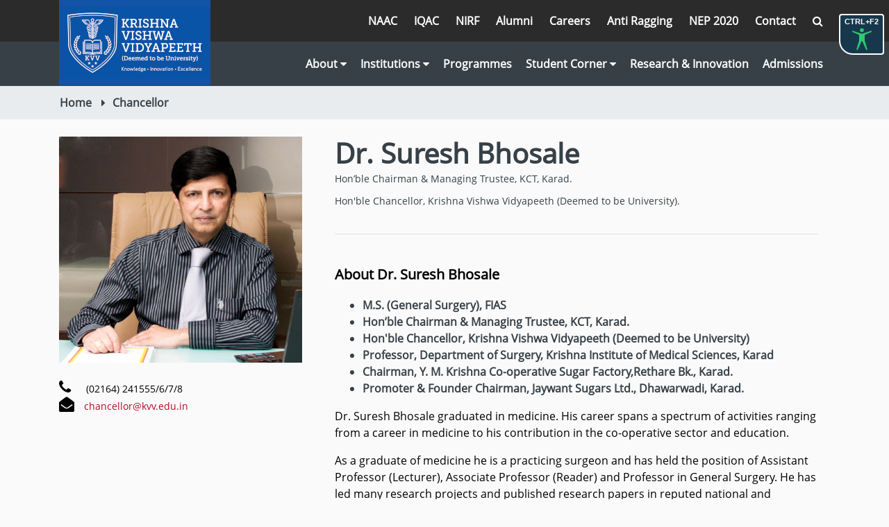

--- FILE ---
content_type: text/html; charset=utf-8
request_url: https://kvv.edu.in/chancellor/
body_size: 25476
content:

<!DOCTYPE html>
<html lang="en">
  <head>
    <meta charset="utf-8">
    <title>Dr. Suresh Bhosale - Hon&#x27;ble Chancellor, Krishna Vishwa Vidyapeeth (Deemed to be University) and Hon&#x27;ble Chairman &amp; Managing Trustee, KCT, Karad</title>

	<meta name="description" content="Dr. Suresh Bhosale: Surgeon, Professor, Chairman &amp; Managing Trustee of KCT, Chancellor of KIMSDU. A career spanning medicine, education, and philanthropy.">
    <meta name="viewport" content="width=device-width, initial-scale=1">
    <meta name="csrf-token" content="OMvcHxjSzHPsraj8E5TR8Z8ppls0MZ5GPYQtUTgwUdusGrYaWZkzFsYlKTeVNBVj">
	<meta name="yandex-verification" content="6e3ecf1d701ef7ea" />
	<meta name="msvalidate.01" content="9E9332EAE6C323EE46BAE16FB4A6E0BB" />
	<meta name="ahrefs-site-verification" content="40cd2349a5f247b8c14716f3659e7b8feb03d8eedc74176cf6735b4975be0a96">
	
	

    
      <meta property='og:type' content='website'>
      <meta property='og:locale' content=''>
      <meta property='wagtail:language' content=''>
    


	

    
      <meta name="google-site-verification" content="D7k-r3fHm-XfJ9E7T1uZ5aqHJG2mx-0uUZFeBUDN2lY">
      <meta name="ga-identifier" content="UA-87658599-6">
    

    
	<link rel="stylesheet" href="/static/css/bootstrap.min.css">
	<link rel="stylesheet" href="/static/css/style.css">
	<link rel="stylesheet" href="/static/css/home_page.css">
	<link rel="stylesheet" href="/static/css/mycss.css">
	<link rel="stylesheet" href="/static/css/bootstrap-4-navbar.min.css" >  
	<link rel="stylesheet" href="/static/css/jquery-ui.min.css">          
	<link rel="stylesheet" href="https://maxcdn.bootstrapcdn.com/font-awesome/4.7.0/css/font-awesome.min.css">
	<link rel="stylesheet" href="/static/css/parsley.css">


	
    

    
	<link rel="apple-touch-icon" type="image/png" sizes="180x180" href="/static/images/apple-touch-icon.png">
	<link rel="icon" type="image/png" sizes="196x196" href="/static/images/android-chrome-192x192.png">
	<link rel="shortcut icon" href="/static/images/favicon.ico">
	

<!-- Yandex.Metrika counter -->
<script type="text/javascript" >
	(function(m,e,t,r,i,k,a){m[i]=m[i]||function(){(m[i].a=m[i].a||[]).push(arguments)};
	m[i].l=1*new Date();
	for (var j = 0; j < document.scripts.length; j++) {if (document.scripts[j].src === r) { return; }}
	k=e.createElement(t),a=e.getElementsByTagName(t)[0],k.async=1,k.src=r,a.parentNode.insertBefore(k,a)})
	(window, document, "script", "https://mc.yandex.ru/metrika/tag.js", "ym");
 
	ym(96072446, "init", {
		 clickmap:true,
		 trackLinks:true,
		 accurateTrackBounce:true,
		 webvisor:true
	});
 </script>
 <noscript><div><img src="https://mc.yandex.ru/watch/96072446" style="position:absolute; left:-9999px;" alt="Yandex metrica Counter" /></div></noscript>
 <!-- /Yandex.Metrika counter -->

<!-- Google tag (gtag.js) added on 09-01-2024 -->
<script async src="https://www.googletagmanager.com/gtag/js?id=G-0M06NBCYW5"></script>
<script>
  window.dataLayer = window.dataLayer || [];
  function gtag(){dataLayer.push(arguments);}
  gtag('js', new Date());

  gtag('config', 'G-0M06NBCYW5');
</script>



  </head>
  <body>

	<div class="header_top">
		<header>
			<div class="container">
				<div class="row">
					<div class="col-md-4 col-xs-12">
					</div>
					<div class="col-md-8 col-xs-12">
						<div class="head-links">
							<ul class="mb-0 pl-0">
								<li><a href="/NAAC/" title="NAAC Accreditation Report of the University">NAAC</a></li>
								<li><a href="/iqac/" title="Internal Quality Assurance Cell (IQAC)">IQAC</a></li>
								<li><a href="/NIRF/" title="National Institutional Ranking Framework (NIRF) Ranking of University">NIRF</a></li>
								<li><a href="http://www.kimsualumni.org/" title="KVV Alumni Association">Alumni</a></li>
								<li><a href="/careers/" title="Careers at KVV">Careers</a></li>
								<li><a href="/documents/7022/Anti_Ragging_Home_Page_Committee_Squad_and_Monitoriong_Committee.pdf">Anti Ragging</a></li>
								<li><a href="/nep-2020/">NEP 2020</a></li>
								<li><a href="/contact/" title="KVV Contact information">Contact</a></li>
								<li class="searchbar">
									<i class="fa fa-search" aria-hidden="true"></i>
										<div class="togglesearch">
										<form action="/search/" method="GET">
											<input title="Search on website" type="text" placeholder="Search.." name="query" />
											<input title="Search" type="submit" value="Search"/>
										</form>
									</div>
								</li>
							</ul>
						</div>
					</div>
				</div>
			</div>
		</header>
		<nav class="navbar navbar-expand-md navbar-dark ftco_navbar bg-dark ftco-navbar-light btco-hover-menu" id="ftco-navbar">
			<div class="container">
			<a class="navbar-brand" href="/">
				<img src="/static/images/ic_logo.png" width="100%" alt="Krishna Vishwa Vidyapeeth , Deemed to be University logo" />
			</a>
			<button class="navbar-toggler" type="button" data-toggle="collapse" data-target="#ftco-nav" aria-controls="ftco-nav" aria-expanded="false" aria-label="Toggle navigation">
				<span class="fa fa-bars"></span> Menu
			</button>

			<div class="collapse navbar-collapse" id="ftco-nav">
				<ul class="navbar-nav ml-auto">
					<li class="nav-item dropdown">
					<a href="" class="dropbtn nav-link" id="about-menu" role="button" 
					data-toggle="dropdown" aria-haspopup="true" aria-expanded="false">About <i class="fa fa-caret-down"></i>
					</a>
					<div class="dropdown-content dropdown-menu" aria-labelledby="about-menu">
						<a href="/about-us/" title="About Krishna Vishwa Vidyapeeth">About University</a>
						<a href="/founder/" title="Founder of the Krishna Charitable Trust Shri. Jaywantrao Bhosale">Founder</a>
						<a href="/chancellor/" title="Dr. Suresh Bhosale Chancellor of KVV">Chancellor</a>
						<a href="/pro-chancellor/" title="Dr. Pravin H. Shingare Principal Advisor, Academics & Accreditation of KVV">Principal Advisor, Academics & Accreditation</a>
						<a href="/advisor-to-kimsdu/" title="Dr. Vedprakash Mishra Chief Advisor to Chancellor & KVV, Karad">Chief Advisor to Chancellor & KVV</a>
						<a href="/vice-chancellor/" title="Prof. Dr. Mrs. Neelam Mishra vice chancellor of KVV">Vice Chancellor</a>
						<a href="/officers/" title="officers of KVV">Officers</a>
						<a href="/institute-directors/" title="Institutional directors of KVV">Institutional Directors</a>
						<a href="/history/" title="Brief History of KVV">History</a>
						<a href="/mission-visions/" title="mission and vision of kvv">Mission & vision</a>
						<a href="/goals-objectives/" title="goals and objectives of kvv">Goals & Objectives</a>
					</div>
					</li>
					<li class="nav-item dropdown">
						<a href="" class="dropbtn nav-link" id="institutions" role="button" 
						data-toggle="dropdown" aria-haspopup="true" aria-expanded="false">Institutions 
							<i class="fa fa-caret-down"></i>
						</a>
						<div class="dropdown-content dropdown-menu" aria-labelledby="institutions">
							<a href="/faculty-medical-sciences/" >Faculty of Medical Sciences</a>
							<a href="/faculty-dental-sciences/" >Faculty of Dental Sciences</a>
							<a href="/faculty-nursing-sciences/" >Faculty Of Nursing Sciences</a>
							<a href="/faculty-physiotherapy/" >Faculty Of Physiotherapy</a>
							<a href="/faculty-pharmacy/" >Faculty Of Pharmacy</a>
							<a href="/faculty-allied-sciences/" >Krishna Institute of Science & Technology</a>
							<a href="/krishna-hospital/">Krishna Hospital</a>
						</div>
					</li>
					<li class="nav-item"> <a class="nav-link" href="/programmes/">Programmes</a>
					</li>

					<li class="nav-item dropdown">
						<a href="" class="dropbtn nav-link" id="student-corner" role="button" 
						data-toggle="dropdown" aria-haspopup="true" 
						aria-expanded="false">Student Corner
							 <i class="fa fa-caret-down"></i> 
						</a>
						<ul class="dropdown-menu" aria-labelledby="student-corner">
							<li><a class="dropdown-item dropdown-toggle" href="#">Academic</a>
								<ul class="dropdown-menu">
									<li><a class="dropdown-item" href="http://learning.kvv.edu.in/e-content">E-Content Developed</a></li>
									<li><a class="dropdown-item" href="https://emodules.kvv.edu.in/">E-Modules</a></li>
									<li><a class="dropdown-item" href="https://ilms.kimskarad.in/">LMS (e-PG-Pathshala)</a></li>
									<li><a class="dropdown-item" href="http://a.impartus.com/login/#/">LCS</a></li>
									<li><a class="dropdown-item" href="https://www.saaki.in/">SAAKI</a></li>
									<li><a class="dropdown-item" href="http://learning.kvv.edu.in/">Lecture Videos</a></li>
								</ul>
							</li>
							<li><a class="dropdown-item dropdown-toggle" href="#">Administrative</a>
								<ul class="dropdown-menu">
									<li><a class="dropdown-item" href="/student-fees/"> Fees Payment</a></li>
									<li><a class="dropdown-item" href="/certificate-fees/"> Certificates Payment</a></li>
									<li><a class="dropdown-item" href="/ISC/">International Student Cell</a></li>
									<li><a class="dropdown-item" href="/students-guidance-cell/">Students Guidance Cell</a></li>
									<li><a class="dropdown-item" href="/help-line/" >Helpline</a></li>
									<li><a class="dropdown-item" href="/anti-ragging/" >Anti Ragging</a></li>
									<li><a class="dropdown-item" href="/documents/5518/website-homepage-antiragging-information.pdf" >National Ragging Prevention Programme</a></li>
									<li><a class="dropdown-item" href="/hostel/" >Hostel</a></li>
									<li><a class="dropdown-item" href="/sports-complex/" >Sports Complex</a></li>
									<li><a class="dropdown-item" href="/comprehensive-academic-calendar/" >Comprehensive Academic Calendar</a></li>
									<li><a class="dropdown-item" href="/code-of-conduct/" title="link for code of conduct document" >Code of Conduct</a></li>
									<li><a class="dropdown-item" href="/capacity-enhancement-and-skill-development-schemes/" >Capacity Enhancement and Skill Development Schemes</a></li>
									
								</ul>
							</li>
						</ul>
					</li>	
			
					<li class="nav-item"><a class="nav-link" href="/research/">Research & Innovation</a></li>
					<li class="nav-item"><a class="nav-link" href="/admissions/">Admissions</a></li>
				</ul>
			</div>
			</div>
		</nav>		
	</div>

	



        <div class="page-content" id="main-content">

            <nav aria-label="breadcrumb" class="page-breadcrumb">
                
            </nav>

  
	  
<nav aria-label="breadcrumb" class="page-breadcrumb">
  <ol class="breadcrumb container mb-0">
    <li class="breadcrumb-item">
      <a href="/">Home</a>
      <i class="fa fa-caret-right"></i>
    </li>
    <li class="breadcrumb-item active" aria-current="page">Chancellor</li>
  </ol>
</nav>

  <div class="container" style="margin-top: 25px;">    
    <div class="row ">       
        <div class="col-md-4">
            <img alt="Hon'ble Chancellor Dr. Suresh Bhosale photo" src="/static/images/chairman.jpg" class="w-100"><br><br>
           <i class="fa fa-phone" style="color: #000000;font-size: 22px;padding-right: 10px"></i>
           <a href="#" style="color: #000000;font-size: 14px;">&nbsp;&nbsp;(02164) 241555/6/7/8</a>&nbsp;&nbsp;
           <br>
           <i class="fa fa-envelope-open" 
           style="color: #000000;font-size: 22px;padding-right: 10px;"></i>
           <a href="#" 
           style="font-size: 14px;padding-bottom: 30px; color: #b80924;line-height: 22px">
           chancellor@kvv.edu.in</a><br><br>

    </div>


        <div class="col-md-8 px-3">
          <div class="card-block px-3">
             
            
              <h1 class="font-weight-bold">Dr. Suresh Bhosale</h1>
              <p class="offset-top-10" style="font-size: 14px;line-height: 10px;text-align: left;">Hon’ble Chairman &amp; Managing Trustee, KCT, Karad.</p>
              <p class="offset-top-10" style="font-size: 14px;line-height: 22px;padding-bottom: 20px; text-align: left;">Hon'ble Chancellor, Krishna Vishwa Vidyapeeth (Deemed to be University).</p>
              <hr class="divider bg-madison" style="margin-left: 0px;">
                <h2 class="font-weight-bold" style="padding-top: 30px;color: #000;font-size: 20px">About Dr. Suresh Bhosale</h2>
               <!--  <hr class="offset-top-10" size="15"> -->
               <div class="text-subline" style="margin-bottom: 20px"></div>
             
                <ul style="font-weight: bold;">
                  <li>M.S. (General Surgery), FIAS</li>
                    <li>Hon’ble Chairman & Managing Trustee, KCT, Karad.</li>
                    <li>Hon'ble Chancellor, Krishna Vishwa Vidyapeeth (Deemed to be University)</li>
                    <li>Professor, Department of Surgery, Krishna Institute of Medical 
                      Sciences, Karad</li>
                    <li>Chairman, Y. M. Krishna Co-operative Sugar Factory,Rethare Bk., Karad.</li>
                    <li>Promoter & Founder Chairman, Jaywant Sugars Ltd., Dhawarwadi, Karad.</li>
                </ul>

              <p class="card-text" style="text-align: left; color: black">
                Dr. Suresh Bhosale graduated in medicine. His career spans a spectrum of activities
                 ranging from a career in medicine to his contribution in the co-operative sector 
                 and education.</p>
                <p class="card-text" style="text-align: left; color: black">
                As a graduate of medicine he is a practicing surgeon and has held the position of 
                Assistant Professor (Lecturer), Associate Professor (Reader) and Professor 
                in General Surgery. He has led many research projects and published research 
                papers in reputed national and international journals. He has initiated a 
                number of community projects, notable among them the “Work place intervention 
                for HIV AIDS in migrant sugarcane harvesting workers” and “Cancer Awareness, 
                Detection and Early Intervention for Cancer in women”. He was the Medical 
                Administrator of Krishna Hospital and Medical Research Centre from 1987 for 
                almost 18 years. During his tenure the hospital underwent expansion and 
                up-gradation with addition of many new facilities to be recognized as one of 
                the most important health care centres in southern Maharashtra.</p>

                <p class="card-text" style="text-align: left;color:black">In the year 2005, 
                  he was appointed as the Vice-Chancellor
                   of Krishna Vishwa Vidyapeeth “Deemed To Be University”, Karad. As a Vice-Chancellor he 
                   started the new faculties of Dentistry, Physiotherapy, Nursing and Biotechnology. 
                   He laid the foundation for research oriented scientific teaching in medicine with the 
                   establishment of a competency based curriculum, adoption of best practices and independent 
                   empowered 'Directorate of Research'.</p>
                <p class="card-text" style="text-align: left; color: black">As professor of surgery he started the 
                  sub-specialty of 'Breast Surgery' and has performed more than 1400 breast surgeries. 
                  The 'Breast Cancer Tissue Bank' established under his leadership and the 'Human and Genetic Lab' 
                  have facilities for Immuno-Histochemistry and breast cancer gene markers.</p>

                <p class="card-text" style="text-align: left; color:black">He is a Post-Graduate teacher and Ph. D. guide 
                  for students in General Surgery. He is also actively involved in teaching and research.</p>
                <p class="card-text" style="text-align: left; color: black">In 2013 he took over the mantle of Chairman 
                  & Managing Trustee of the Krishna Charitable Trust (KCT) which is the sponsoring Society of 
                  the Krishna Vishwa Vidyapeeth “Deemed To Be University”. KCT & KIMS “Deemed To Be University” 
                  continue to grow & expand their philanthropic activities under his leadership & guidance.
                   KCT is one of the largest & most well-known philanthropic society in southern Maharashtra. 
                   In 2019, he was appointed as the Chancellor of KVV. </p>

          


  </div>


</div>

    </div>
</div> <!-- container close here -->

<div class="container">
  <h3 class="font-weight-bold" style="padding-top: 30px;color: #000;font-size: 20px">Academic & Administrative Career</h3>
  <!--  <hr class="offset-top-10" size="15"> -->
  <div class="text-subline" style="margin-bottom: 20px"></div>
  <div class="row">
       <div class="col-md-2">
           1980
       </div>
       <div class="col-md-10">
           : Graduate in Medicine (MBBS)
       </div>
     </div>
 
     <div class="row">
       <div class="col-md-2">
           1983
       </div>
       <div class="col-md-10">
           : Post-Graduate in General Surgery (MS, General Surgery)
       </div>
     </div>
 
     <div class="row">
       <div class="col-md-2">
           1985
       </div>
       <div class="col-md-10">
           : Assistant Professor of Surgery, KIMS, Karad.
       </div>
     </div>
 
     <div class="row">
       <div class="col-md-2">
           1990
       </div>
       <div class="col-md-10">
           : Associate Professor of Surgery, KIMS, Karad.
       </div>
     </div>
 
     <div class="row">
       <div class="col-md-2">
           1990 - 1995
       </div>
       <div class="col-md-10">
           : Member of Senate, Shivaji University, Kolhapur
       </div>
     </div>
 
     <div class="row">
       <div class="col-md-2">
           1995
       </div>
       <div class="col-md-10">
           : Professor of Surgery, KIMS, Karad.
       </div>
     </div>
 
     <div class="row">
       <div class="col-md-2">
           2002
       </div>
       <div class="col-md-10">
           : Honorary Life Member, Deccan Surgical Society
       </div>
     </div>
 
     <div class="row">
       <div class="col-md-2">
           1987 - 2005
       </div>
       <div class="col-md-10">
           : Medical Administrator, Krishna Hospital & Medical Research Centre, Karad.
       </div>
     </div>
     <div class="row">
       <div class="col-md-2">
           2005 - 2010
       </div>
       <div class="col-md-10">
         : Vice-Chancellor of Krishna Vishwa Vidyapeeth “Deemed To Be University”, Karad.
       </div>
     </div>
 
     <div class="row">
       <div class="col-md-2">
           2010 to date
       </div>
       <div class="col-md-10">
           : Post-Graduate Teacher in General Surgery, KIMS, Karad.
       </div>
     </div>
 
     <div class="row">
       <div class="col-md-2">
           2011 - 2013
       </div>
       <div class="col-md-10">
           : Principal Advisor, KIMS Deemed University “Deemed To Be University”, Karad.
       </div>
     </div>
 
     <div class="row">
       <div class="col-md-2">
           2013
       </div>
       <div class="col-md-10">
           : Chairman & Managing Trustee, Krishna Charitable Trust, Karad.
       </div>
     </div>
 
     <div class="row">
       <div class="col-md-2">
           2017
       </div>
       <div class="col-md-10">
           : Ph. D. Guide
       </div>
     </div>
 
     <div class="row">
       <div class="col-md-2">
         2019
       </div>
       <div class="col-md-10">
           : Chancellor of Krishna Vishwa Vidyapeeth , "Deemed To Be University", Karad
       </div>
     </div>
</div>





        </div> <!-- page-container class div close here -->

    
	  

	  <a id="back-to-top" title="back to top" href="#" class="btn btn-light btn-lg back-to-top" style="z-index: 99999;" role="button">
		<i class="fa fa-chevron-up"></i><br>TOP</a>
	  
	 
		  
		  <div class="container-flex"> 
			 <footer class="footer">
				 <div class="container">
				   <div class="row">
					 <div class="col-md-3">
						 <h4>Quick Links</h4>
						 <ul>	
							
							<li><a href="/covid-19/">COVID - 19</a></li>
							<li><a href="/library/">Library</a></li>
							 <li><a href="/courses/">Programmes and courses</a></li>
							 <li><a href="/tenders-notices/">Tenders and Notices</a></li>
							 <li><a href="/careers">Careers</a></li>
							 <li><a href="/results/">Results</a></li>
							 <li><a href="/mandatory-disclosure/">Mandatory Disclosure</a></li>
							
						 </ul>
						 </div>
					   <div class="col-md-3">
					   <h4>About Us</h4>
					   <ul>
						 <li><a href="/about-us/">About KVV</a></li>
						 <li><a href="/why-kimsdu/">Why KVV ?</a></li>
						 <li><a href="/about-karad/">About Karad</a></li>
						 <li><a href="/campus-life/">Campus Life</a></li>
						 <li><a href="/contact/">Contact Us</a></li>
					   </ul>
					   <div class="row">
						<div class="col-md-12 text-center">
							<img src="/static/images/ugc_logo.png" alt="UGC Logo" class="img-fluid" style="background-color: white;" title="ugc logo" width="100" height="100">
						</div>
						<div class="col-md-12 text-center">
							<a href="/ugc-public-self-disclosure/"><span style="font-size: 22px;">
								UGC <br>Public Self Disclosure </span></a>
						</div>
					</div>
					   </div>
					   <div class="col-md-3">
					   <h4>DIRECTORIES</h4>
						   <ul>
						   <li><a href="/downloads/">Downloads</a></li>
						   <li><a href="/help-line/">Helpline</a></li>
						   <li><a href="/important-links/">Important Links</a></li>
						   <li><a href="/audited-statement/">Audited Statements</a></li>
						   <li><a href="/annual-reports/">Annual Reports</a></li>
						   <li><a href="/Accreditation_Status/">Accreditation Status</a></li>
						  </ul>
					   <!-- <h5>Quick Links</h5>
					   <ul>
						   <li><a href="#">About </a></li>
						   <li><a href="#">Student Email</a></li>
						  </ul>-->
					   </div> 
					   <div class="col-md-3 social">
 
						 <h4>Facilities</h4>
						 <ul>
							 <li><a href="/support-services/">Support Services </a></li>
							 <li><a href="/other-services/">Other Services</a></li>
							 <li><a href="/student-support-services/">Student Support Services</a></li>
						 </ul>
						 
						   <h4>Social Media </h4>
						   <div>
							 <a target="_blank" title="facebook Page" href="https://www.facebook.com/kvv.edu.in/">
								 <i class="fa fa-facebook-square"></i><span style="color:white;vertical-align: super;">Facbook </span></a>
 
						   </div>
						   
						   <div>
								<a target="_blank" title="Instagram page" href="https://www.instagram.com/kvv.edu.in/"><i class="fa fa-instagram">

								</i><span style="color:white;vertical-align: super;">Instagram </span></a>
							</div>
					   
 
 
						 </div>
 
 
				   </div>

				   <div class="row mt-2">
					<div class="col-md-1 social">
						<a href="https://www.w3.org/WAI/WCAG2AA-Conformance"
								title="Explanation of WCAG 2 Level AA conformance">
								<img height="32" width="88"
									src="https://www.w3.org/WAI/wcag2AA-blue"
									alt="Level AA conformance,
											W3C WAI Web Content Accessibility Guidelines 2.0">
						</a>
					</div>
					<div class="col-md-1 social">
						<p>
							<a href="https://jigsaw.w3.org/css-validator/validator?uri=https://kvv.edu.in/chancellor/&profile=css3svg&usermedium=all&warning=1&vextwarning=&lang=en/">
								<img style="border:0;width:88px;height:31px"
									src="https://jigsaw.w3.org/css-validator/images/vcss-blue"
									alt="Valid CSS!" />
								</a>
							</p>
					</div>
				  </div>


				   </div>
			   </footer>
	 </div>
 
 
	 

    

    
	<script src="/static/js/acctoolbar.min.js"></script>
<script>
  window.onload = function() {
    window.micAccessTool = new MicAccessTool({
      //contact: 'mailto:webmaster@kvv.edu.in',
      buttonPosition: 'right', // default is 'left'
      forceLang: 'en' // default is 'en' may be 'he-IL', 'ru-RU', or 'fr_FR'
    });
  }
</script>
		<!-- <script src="/static/js/jquery-slim.min.js"></script> -->
		<script src="/static/js/jquery-3.2.1.min.js.js"></script>

		<script src="/static/js/popper.min.js"></script>
		<script src="/static/js/bootstrap.min.js"></script>
		<script src="/static/js/jquery-ui.min.js"></script>
		<script src="/static/js/parsley.min.js"></script>
		<script src="/static/js/bootstrap-4-navbar.min.js"></script>
		<script>
			$(document).ready(function() {
				$(".fa-search").click(function() {
				   $(".togglesearch").toggle();
				   $("input[type='text']").focus();
				 });

				$("#main-search").click(function() {
				   $(".togglesearch").toggle();
				   $("#search-input").focus();
				 });


				 $("#mobile_search").click(function() {
					$(".mobiletogglesearch").toggle();
					$("input[type='text']").focus();
	 		});
				 
				// $(window).scroll(function(){
				// 	if ($(this).scrollTop() > 650) {
				// 		$('.fixed_header').addClass('fixed');
				// 	} else {
				// 		//$('.fixed_header').removeClass('fixed');
				// 	}
				// });

				$(window).scroll(function () {
						if ($(this).scrollTop() > 50) {
							$('#back-to-top').fadeIn();
						} else {
							$('#back-to-top').fadeOut();
						}
					});
					
					// scroll body to 0px on click
					$('#back-to-top').click(function () {
						$('body,html').animate({
							scrollTop: 0
						}, 400);
						return false;
					});

			});
		</script>

    

	
	
	
  </body>
</html>


--- FILE ---
content_type: text/css
request_url: https://kvv.edu.in/static/css/style.css
body_size: 23606
content:
@font-face {
    font-family: 'Museo 500';
    src: url('../fonts/Museo-500.woff2') format('woff2'),
        url('../fonts/Museo-500.woff') format('woff');
    font-weight: 500;
    font-style: normal;
    font-display: swap;
}
@font-face {
    font-family: 'Open Sans';
    src: url('../fonts/OpenSans.woff2') format('woff2'),
        url('../fonts/OpenSans.woff') format('woff');
    font-weight: normal;
    font-style: normal;
    font-display: swap;
}
@font-face {
    font-family: 'noto_sansregular';
    src: url('../fonts/notosans-regular-webfont.woff2') format('woff2'),
         url('../fonts/notosans-regular-webfont.woff') format('woff');
    font-weight: normal;
    font-style: normal;

}
@font-face {
    font-family: 'noto_sansbold';
    src: url('../fonts/notosans-bold-webfont.woff2') format('woff2'),
         url('../fonts/notosans-bold-webfont.woff') format('woff');
    font-weight: normal;
    font-style: normal;

}
@font-face {
    font-family: 'open_sansbold';
    src: url('../fonts/opensans-bold-webfont.woff2') format('woff2'),
         url('../fonts/opensans-bold-webfont.woff') format('woff');
    font-weight: normal;
    font-style: normal;

}
body,  h1, h2, h3, h4, h5, h6{
    font-family: 'Open Sans';
}
.breadcrumb-item.active{
   color: #374047;
   font-weight: bold;
}
body{
 background: #fafafa;
}
b, strong {
    font-weight: bolder;
    font-family: 'open_sansbold';
}
body,p{
    color:#374047;
    font-family: 'Open Sans';
    /* text-align: justify; */
}
header {
    background-color: #1253a7;
    padding: 10px 0;
}
.logo, .logo_txt {
    display: inline-block;
    vertical-align: middle;
    color:#fff;
}
.logo_txt h3{
    font-family: 'Museo 500';
}
.logo_txt p {
    color: #f1f1f1;
}
.head-links {
    text-align: right;
}
.head-links ul li {
    display: inline-block;
    list-style: none;
    padding-left: 15px;
}
.head-links ul li a{
    color:#fff;
}
nav.bg-dark {
    background-color: #374047!important;
    padding: 0;
}
nav.navbar li.nav-item {
    padding: 12px 5px;
}
nav.navbar.navbar-dark li.nav-item.show, .navbar-dark li.nav-item:hover{
    background: #fff;color: #234e9b;
}
nav.navbar.navbar-dark li.nav-item.show a.nav-link, .navbar-dark li.nav-item:hover a.nav-link{
    color: #234e9b;
}
nav.navbar.navbar-dark a.nav-link {
    text-transform: uppercase;
    color: #fff;
    font-weight: 600;
    padding: .5rem .3rem;
}
.navbar-dark .navbar-toggler {
    line-height: initial;
    border: 0;
    outline: 0;
}
.navbar-dark li.nav-item{
    color: #fff;
}
nav.navbar li.searchbar.nav-item {
    padding: 20px;
}
li.searchbar {
    padding: 20px 10px;
    cursor: pointer;
}

/*search start*/
.togglesearch{
    position: absolute;
    top: 64px;
    right: 0%;
    width: 70%;
    line-height: 35px;
    box-shadow: 0 0 10px rgba(0,0,0,0.5);
    display: none;
  }
  .togglesearch input[type="text"]{
    width: 90%;
    padding: 5px 10px;
    border: 1px solid #234e9b;
    outline: none;
  }
  .togglesearch input[type="button"]{
    width: 20%;
    padding: 5px 0;
    background: #234e9b;
    color: #fff;
    margin-left: -6px;
    border: 1px solid #234e9b;
    outline: none;
    cursor: pointer;
  }
.searchbar.mob_search {
    display: none;
}
/*search close*/

footer {
    background: #d8d8d8;
    padding: 30px 0;
}
.footer h5{
    text-transform: uppercase;
    font-size: 18px;
    font-weight: 600;
    padding: 20px 0;
    line-height: 22px;
}
.footer ul {
    padding: 0;
    list-style: none;
    font-size: 18px;
}
.footer ul a{
    color: #374047;
    text-decoration: none;
}
.footer ul li {
    padding: 3px 0;
}
button.btn.btn-primary.btn-1 {
    background: #dc2430;
    /* border-color: #dc2430; */
}
button.btn.btn-primary.btn-2 {
    background: #1abc9c;
    /* border-color: #1abc9c; */
}
.page-content {
    min-height: 400px;
}
.navbar-expand-lg .navbar-nav{
    position: relative;
}
.navbar-expand-lg .navbar-nav .dropdown-menu{
    width:100%;
    padding: 20px 10px;
}
.tab-pane h6, .list-group-item{
    font-size: 16px;
    text-transform: uppercase;
    color:#234e9b;
    border: 0;
    background-color: transparent;
    font-family: 'noto_sansregular';
}
.tab-pane h6{
    font-family: 'noto_sansbold';
    padding-top: .75rem;
}
.list-group-item.active, .list-group-item-action:hover {
    z-index: 2;
    color: #234e9b;
    background-color: transparent;
    border-color: #fff;
    font-weight: 900;
    font-family: 'noto_sansbold';
}
.navbar-nav .tab-content>.active p {
    font-size: 18px;
    color: #234e9b;
    padding: 10px 0;
    font-family: 'noto_sansregular';
}
.social i.fa {
    font-size: 42px;
    padding-right: 10px;
}

.fa-facebook-square
{
    color: blue;
}

.fa-instagram{
    color: red;
}


.page-breadcrumb {
    background: #e9ecef;
}
.breadcrumb-item a{
    color: #374047;
    font-weight: 600;
}
.breadcrumb-item+.breadcrumb-item::before{
    content: none !important;
}
i.fa.fa-caret-right {
    padding: 0 10px;
}
.med_science img {
    margin-top: -85px;
}
.fade.in {
    opacity: 1;
}
.contact_med .media-body {
    font-size: 13px;
}
.tab_section .nav.nav-tabs li a {
    color: #374047;
    padding: 15px 40px;
    text-align: left;
    display: block;
}
.tab_section .nav.nav-tabs li a.active{
    border-bottom: 4px solid #234e9b;
    font-weight: 600;
    color: #234e9b;
    text-decoration: none;
    font-family: 'open_sansbold';
}
/* .tab_section h3, .tech_section h3, .medical_section h3, .deprt_section h3, .title_head h3{
    display: inline-block;
    margin-right: 3%;
} */
.tech_section p, .medical_section p, .deprt_section p {
    margin-bottom: 10px;
}
.tab_section .nav-tabs {
    border-bottom: 1px solid #dee2e6;
    border-top: 1px solid #dee2e6;
    margin-right: -15px;
    margin-left: -15px;
    margin-bottom: 10px;
}
.tab_section .tab-pane {
    padding-top: 30px;
    padding-bottom: 30px;
}
.demo {
    width: 160px;
    height: 160px;
    background: #c4c4c4;
    margin: 0 auto;
}
.media_demo {
    width: 100px;
    height: 120px;
    background: transparent;/* #c4c4c4; */
    margin: 0 auto;
}
.small_bg {
    background: #e7f8ff;
    font-size: 13px;
    padding: 5px;
    vertical-align: middle;
}
.small_bg i{
    color:#234e9b;
    font-size: 16px;
    padding-right: 4px;
}
.medical_section{
    background: #e7f8ff;
}
.deprt_section .media{
    background: #fff;
    margin-bottom: 20px;
}
.box {
    text-align: center;
    background: #fff;
    padding: 20px 0;
}
.deprt_section .media-body {
    padding-top: 15px;
    font-size: 14px;
}
.deprt_section .media-body b {
    font-family: 'Open Sans';
}
  .bg_moredetail p , .bg-sub p{
    color: #fff;
}
.bg_moredetail {
    background: #234e9b;/* linear-gradient(to top, #dc244e, #97436e);*/
    padding: 30px 6%;
    font-size: 18px;
}
button.btn.btn-contct {
    width: 263px;
    color: #b1374f;
    border: 0;
    outline: 0;
    font-size: 16px;
    box-shadow: none;
    background: #fff;
}
button.btn.btn-contct:hover {
    background: #234e9b !important;
    color: #fff;
}

a.btn.btn-contct {
    width: 263px;
    color: #b1374f;
    border: 0;
    outline: 0;
    font-size: 16px;
    box-shadow: none;
    background: #fff;
}
a.btn.btn-contct:hover {
    background: #234e9b !important;
    color: #fff;
}

.search-container button:hover {
    background-color: rgb(35 78 155 / 0.8);
    /* border-color: rgb(35 78 155 / 0.8); */
}
.bg-sub{
    background: #234e9b;/* #b1374f;  */
    color:#fff;
    padding: 4% 5%;
}
.search-container input[type="text"],.search-container button {
    padding: 15px 20px;
    outline: 0;
    border: 0;
}
.search-container input[type="text"] {
    width: 75%;
}
.search-container button{
    margin-left: -4px;
    background: #234e9b;
    color: #fff;
    cursor: pointer;
}
.sub_right {
    color: #234e9b;
}
.contact_med .icon_img_social img {
    padding-right: 12%;
    padding-top: 10px;
    color: #234e9b;
    font-size: 18px;
    margin-right: 10%;
}
.med_science .media-body {
    padding-left: 20px;
}
.desk_show.fa{
    display: block;
    margin-top: 10px;
}
.desk_hide.fa{
    display: none;
}
.overlay {
    position: absolute;
    bottom: 0;
    left: 0;
    right: 0;
    background-color: #234e9b;
    overflow: hidden;
    width: 100%;
    height: 0;
    transition: .5s ease;
    opacity: 0.8;
  }
  
  .gallery_img, .course_banner{
      position: relative;
  }
  .gallery_img:hover .overlay {
    height: 100%;
  }
  .gallery_img:hover h5.ti{
      opacity:0;
  }
  .gallery_img h5.ti {
    position: absolute;
    bottom: 6px;
    left: 15px;
    color: #fff;
} 
  .gallery_text {
    color: white;
    font-size: 20px;
    position: absolute;
    top: 50%;
    left: 50%;
    transform: translate(-50%, -50%);
    text-align: left;
    width: 100%;
    padding: 20px;
  }
  .gallery_text p {
    font-size: 14px;
    color: #fff;
}
.tab_section .nav.nav-tabs li.dropdown ul li {
    width: 100%;
}
.tab_section .nav.nav-tabs li.dropdown ul li a {
    padding: 15px;
}
.title_head h5.card-title {
    font-weight: 600;
}
.book_btn{
    background:#234e9b;
    font-size: 14px;
}
span.event_name {
    position: absolute;
    top: 4%;
    left: 5%;
    background: #1abc9c;
    padding: 5px 10px;
    font-size: 20px;
    border-radius: 5px;
    color: #fff;
    font-weight: bold;
}
span.event_date {
    background: #a1020c;
    padding: 5px 10px;
    font-size: 14px;
    border-radius: 5px;
    color: #fff;
    width: 64px;
    text-align: center;
    margin-top: -29px;
    left: 7%;
    position: relative;
}
.med_science h5, h5.font-weight-bold, .contact_med h6 b{
    color: #234e9b;
    font-family: 'open_sansbold';
}
.course_banner_text {
    position: absolute;
    top: 0;
    background: #234e9b;
    width: 100%;
    text-align: center;
    opacity: 0.8;
}
.course_banner_text .container {
    padding: 2% 12%; /* previously 2% 20% */
    color: #fff;
}
.course_banner_text p{
    color:#fff;
}
.course_list ul{
    padding: 0;
    list-style: none;
}
.course_list ul.top_list {
    padding-bottom: 15px;
    list-style: none;
    box-shadow: 0 4px 10px 0 rgba(148, 148, 148, 0.25);
}
.course_list ul.top_list li a{
    padding: 10px 30px;
    width: 100%;
    display: inline-block;
    border-left: 5px solid #fff;
    color:#374047;
    text-decoration: none;
    position: relative;
}
.course_list ul.top_list li.head_list {
    background: #234e9b;
    color: #fff;
    text-transform: uppercase;
    padding: 10px 30px;
}
.course_list ul.top_list li a i {
    position: absolute;
    top: 14px;
    display: inline-block;
    right: 20px;
}
.course_detail {
    margin-top: 50px;
}
.course_list ul.top_list li a:hover,
.course_list ul.top_list li a.active{
    background: #e9f1ff;
    border-left: 5px solid #234e9b;
    font-weight: 300 !important;
}
.course_detail .course_list ul.top_list li:nth-child(2) a.list-item {
    font-weight: 600;
}
.course_list ul.top_list li ul.inner_list a {
    font-weight: 600;
}
.course_list ul.top_list li ul.inner_list a[aria-expanded="true"] {
    background: #e9f1ff;
    font-weight: 600;
    border-left: 5px solid #234e9b;
}
 button[aria-expanded="true"] img.close_ic {
    display: none;opacity: 0;
}
button[aria-expanded="false"] img.open_ic {
    display: none;opacity: 0;
}
.course_list a[aria-expanded="true"] img.close {
    display: none;opacity: 0;
}
.course_list a[aria-expanded="false"] img.open {
    display: none;opacity: 0;
}
.medical_section, .tech_section, .deprt_section {
    padding: 15px 0;
}

ul.undergd_list {
    list-style: none;
    padding:0;
}
ul.undergd_list li a {
    list-style: none;
    box-shadow: 0 4px 4px 0 rgba(143, 149, 154, 0.25);
    padding:20px ;
    display: inline-block;
    width: 100%;
    color: #374047;
    text-decoration: none;
}
ul.undergd_list li {
    position: relative;
}
ul.undergd_list li a i {
    position: absolute;
    top: 22px;
    display: inline-block;
    right: 20px;
}
.head_subtitle {
    /* box-shadow: 0 4px 4px 0 rgba(143, 149, 154, 0.25);
    background: #fff;
    padding: 15px; */
    font-size: 22px;
}
.btn-primary {
    background-color: #234e9b;
    /* border-color: #234e9b; */
}
.btn-primary:hover {
    color: #fff;
    background-color: rgb(35 78 155 / 0.8);
    /* border-color: rgb(35 78 155 / 0.8); */
}
/* .tab_section li {
    display: contents;
} */
.tab_section .tab-pane.tb_txt {
    box-shadow: 0 4px 4px 0 rgba(143, 149, 154, 0.25);
    margin-bottom: 30px;
    background: #fff;
    padding: 15px;
}
.acordian_sec button.btn.btn-link {
    color: #374047;
    text-decoration: none;
    vertical-align: middle;
    padding: .375rem 3px;
}
button[aria-expanded="false"] img, button[aria-expanded="true"] img {
    padding-right: 5px;
}
.acordian_sec .card-header {
    background-color: transparent;
    border: 0;
    padding: 0.75rem 1rem;
}
.acordian_sec .card {
    box-shadow: 0 4px 4px 0 rgba(143, 149, 154, 0.25);
    margin-bottom: 10px;
    border: 0;
}
.right_content p.bg-white, 
.blog_box{
    box-shadow: 0 4px 4px 0 rgba(143, 149, 154, 0.25);
    background: #fff;
}
.acordian_sec button.btn.btn-link i {
    padding-right: 10px;
}
.acordian_sec .card-body {
    padding-left: 52px;
}
.course_list ul.top_list.about_list li a {
    padding: 15px 20px;
    font-weight: 300;
}
.abt_box {
    min-height: 390px;
    border: 1px solid #f1f1f1;
}
.abt_box:hover {
    box-shadow: 0 4px 10px 4px rgb(143 149 154 / 31%);
}
.blog_content {
    margin-top: 40px;
}
span.blog_event {
    background: #fd8d3c;
    color: #fff;
    padding: 4px 12px;
    border-radius: 5px;
    display: inline-block;
}
h4.blog_title {
    font-weight: 600;
}
.blog_column h4.blog_title {
    font-size: 16px;
}
.blog_img {
    height: 167px;
    width: auto;
    object-fit: contain;
    text-align: center;
    background: linear-gradient(to top, #626262, rgba(98, 98, 98, 0));
}
.blog_img img {
    object-fit: contain;
    height: 100%;
}
p.blog_detail {
    font-size: 18px;
    height: 225px;
    overflow: hidden;
}
.deprt_section .media:hover, .box:hover {
    box-shadow: 0 4px 4px 0 rgba(143, 149, 154, 0.25);
}

.title_head .card:hover, .blog_box:hover{
    box-shadow:0 4px 10px 4px rgb(143 149 154 / 31%);
}
.read_more{
    font-family: 'noto_sansregular';
    color:#374047;
}
.bg-sub h3 {
    margin-bottom: 15px;
}
.updat_bg{
    background:linear-gradient(to top, #dc244e, #97436e);
    color:#fff;
}
.updat_bg p{
    color:#fff;
}
.updat_bg .left-txt {
    padding-right: 15%;
}
button.btn_subs {
    color: #fff;
    font-size: 14px;
    width: 100%;
    padding: 12px 0;
}
.updat_bg .right_text {
    background: #27baa8;
    padding: 12% 20%;
    position: absolute;
    top: -22%;
    width: 100%;
}
.acordian_sec .card-body p.small {
    margin-top: -20px;
    margin-bottom: 20px;
}
.announce_list h6 {
    background: #234e9b;
    color: #fff;
    padding: 15px 6px;
    text-align: center;
    margin-bottom: 0;;
}
.announce_box {
    box-shadow: 0 4px 4px 0 rgba(143, 149, 154, 0.25);
    padding: 20px;
    margin-bottom: 15px;
}
.view_btn.small {
    text-align: center;
    margin-top: 30px;
}
.course_list.fixed {
    position: fixed;
    top: 0;
    z-index: 1;
    width: 350px;
}
.course_list.fixed ul.top_list{
    margin-bottom: 0;
    background: #fff;
}
.course_list a.btn.btn-apply {
    opacity:0;
}
.course_list.fixed a.btn.btn-apply {
    width: 100%;
    opacity: 1;
}
.result_table {
    margin-top: 50px;
    min-height: 400px;
}
.result_table tr {
    box-shadow: 0 4px 4px 0 rgba(143, 149, 154, 0.25);
    border: 0;
    background: #fff;
}
.result_table  table { 
    border-collapse: separate;
    border-spacing: 0 12px;
} 
.result_table td, .result_table .table thead th{
    border: 0;
   
}
.logo_txt h4{
    font-family: 'Museo 500';
}
.home_bannner{
    /* background: url(../images/university.png); */
    width: 100%;
    height: 100%; 
    background-position: center;
    background-size: cover;
    position: relative;
}
.banner_overlay{
    position: absolute;
   /* opacity: 0.5;
    background-color: #000; */
    top: 0;
    left: 0;
    right: 0;
    /* width: 100%;
    height: 100%; */
    z-index: 9;
}
.top_header {
    align-items: center;
    color: #fff;
    position: relative;
    z-index: 2;
}
.top_contact p {
    color: #fff;
}
.banner_bottom {
    width: 100%;
    position: absolute;
    bottom: 80px;
    color: #fff;
    text-align: center;
    left: 0;
    right: auto;
    display: inline-block;
    z-index: 2;
}
.banner_txt {
    width: 40%;
    display: inline-block;
}
.banner_txt .left, .banner_txt .right {
    width: 42%;/* 49%; */
    display: inline-block;
    text-align: left;
    font-size: 22px;
}
.banner_txt .left button, .banner_txt .right button {
    font-size: 14px;
    padding: 10px 15px;
}
 .banner_txt .right button:hover {
    background: #fff;
    /* border-color:#fff ; */
    color:#000;
    opacity: 1;
}
.banner_txt .left a {
  background: #ef483d;
  /* border-color:#ef483d ; */
}
.banner_txt .right a {
    background: transparent;
    border: 1px solid #fff;
    opacity: 0.6;
}
.header_top{
    /* display: none; */
    transition: all 0.5s ease;
}
.header_top.fixed {
    position: fixed;
    top: 0;
    width: 100%;
    z-index: 9;
    display: block;
    animation: smoothScroll 1s forwards;
}
@keyframes smoothScroll {
	0% {
		transform: translateY(-40px);
	}
	100% {
		transform: translateY(0px);
	}
}
ul.admission_list li {
    display: list-item;
    list-style: initial;
}
.ad_section.tab_section .tab-pane.tb_txt {
    padding: 40px;
}
.home_bannner video {
    position: absolute;
    top: auto;
    left: auto;
    min-width: 100%;
    min-height: 100%;
    width: 100%;
    height: 100vh;
    z-index: 0;
    object-fit: cover;
}
.founder_img{
    text-align: center;
    background:#fff;
    padding-bottom: 20px;
    box-shadow: 0 4px 4px 0 rgba(143, 149, 154, 0.25);
    position: relative;
}
.founder_img img{
    filter: grayscale(100%);
}
.founder_content {
    background: #fff;
    box-shadow: 0 4px 4px 0 rgba(143, 149, 154, 0.25);
    padding: 20px;
}
.college_img .imgbox {
    box-shadow: 0 4px 4px 0 rgba(143, 149, 154, 0.25);
    height: 240px;
    object-fit: cover;
    width: 100%;
    padding: 10px;
}
.college_img .imgbox img {
    object-fit: cover;
    width: 100%;
    height: 100%;
}
.founder_img:hover .overlay {
    height: 20%;
    opacity: 0.9;
}
.founder_img:hover .overlay .gallery_text {
    text-align: center;
    font-weight: 600;
}


@media only screen and (max-width: 1240px) {
    .gallery_img h5.ti{
        font-size: 1rem;
    }
}
@media only screen and (max-width: 992px) {
    .head-links{
        text-align: center;
    }
    .head-links ul{
        padding: 0;
        margin-top: 15px;
    }
    .navbar-dark li.nav-item:hover{
        background: none;
    }
    .navbar-dark li.nav-item:hover a.nav-link{
        color:#fff;
    }
    .searchbar.mob_search {
        padding: 0.25rem 1.05rem;
        color: #fff;
        display: block;
    }
    .footer ul, button.btn.btn-primary.btn-1, button.btn.btn-primary.btn-2, .footer h5{
        font-size: 14px;
    }
    .footer h5{
        padding: 10px 0;
    }
    button.btn.btn-contct{
        width: 100%;
    }
    .search-container input[type="text"], .search-container button {
        padding: 10px 20px;
    }
    .med_science img {
        /* width: 130px; */
        margin-top: -72px;
    }
    .tab_section .nav.nav-tabs li a{
        padding: 15px 15px;
    }
    p.blog_detail{
        height:auto;
    }
    .updat_bg .left-txt {
        padding-right: 0%;
    }
}
@media only screen and (max-width: 767px) {
    footer{
        text-align:center;
    }
    .tab_section .nav.nav-tabs li {
        width: 49%;
        display: inline-block;
    }
    .tab_section .nav-tabs{
        margin:auto;
        display: inline-block;
        text-align: center;
    }
    .key_section, .med_science {
        text-align: center;
    }
    .med_science{
        display: block;
    }
    .med_science img {
        margin-bottom: 10px;
    }
    .med_science .media-body {
        padding-left: 0px;
    }
    .tech_section , .medical_section, .deprt_section {
        text-align: center;
    }
    .desk_show.fa{
        display: none;
    }
    .desk_hide.fa{
        display: inline-block;
    }
    .title_head span {
        display: block;
        margin-bottom: 20px;
    }
    .gallery_img {
         margin-bottom: 10px;
    }
    .gallery_img h5.ti{
        font-size: 1.25rem;
    }
    .title_head .card {
        margin-bottom: 10px;
    }
    .tab_section .nav.nav-tabs li a {
        padding: 15px 20px;
    }
    .course_banner_text .container {
        padding: 2% 3%
    }
    .course_banner_text p {
        font-size: 14px;
    }
    .course_banner_text .container h3 {
        font-size: 22px;
    }
    .banner_img img {
        height: 250px;
        object-fit: cover;
        width: 100%;
    }
    .course_list ul.top_list {
        margin-bottom: 30px;
    }
    .right_content h2 {
        font-size: 26px;
    }
    .head_subtitle{
        font-size: 18px;
    }
    .abt_box {
        min-height: auto;
    }
    p.blog_detail {
        font-size: 16px;
    }
    .blog_box {
        margin-bottom: 15px;
    }
    .updat_bg .right_text {
        position: inherit;
        top: -10%;
        width: 100%;
    }
    .ad_section.tab_section .tab-pane.tb_txt {
        padding: 20px;
    }
    ul.admission_list li, .ad_section .tab-pane h6, .home_bannner .logo .logo_txt p,
    .banner_txt .left, .banner_txt .right {
        font-size: 14px;
    }
    .home_bannner .logo img {
        width: 100%;
    }
    .home_bannner .logo h4 {
        font-size: 18px;
    }
    .banner_txt {
        width: 90%;
    }
    .banner_txt .left button, .banner_txt .right button {
        font-size: 12px;
        padding: 7px 11px;
    }
    .top_contact {
        text-align: center;
    }
    .togglesearch{
        top: 38px;
        line-height: 40px;
    }
    .togglesearch input[type="button"],.togglesearch input[type="text"]{
        font-size: 14px;
    }
    .togglesearch input[type="text"]{
        width: 80%;
    }
    .togglesearch input[type="button"]{
        width: 20%;
    }
}
@media only screen and (max-width: 480px) {
    .search-container input[type="text"], .search-container button {
        padding: 7px 24px;
    }
    .bg-sub {
        padding: 5%;
    }
    .logo, .logo_txt{
        text-align: center;
    }
    .logo_txt {
        margin-top: 8px;
    }
    .deprt_section .media-body {
        text-align: left;
    }
}